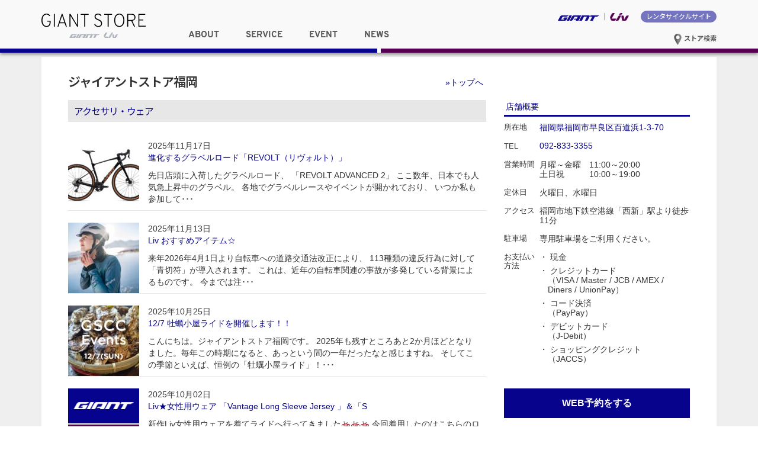

--- FILE ---
content_type: text/html; charset=UTF-8
request_url: https://giant-store.jp/fukuoka/category/accessories/
body_size: 67526
content:
<!DOCTYPE html>
<html lang="ja">
<head>
<meta charset="UTF-8">
<meta http-equiv="X-UA-Compatible" content="IE=edge">
<!--
<title>アクセサリ・ウェア - ジャイアントストア福岡</title>
<meta name="keyword" content="ジャイアントストア, GIANT STORE, RIDE LIFE, ジャイアント" />
<meta name="description" content="アクセサリ・ウェア - ジャイアントストア福岡の情報を発信しています。" />
-->
<meta name="viewport" content="width=device-width,initial-scale=1.0,minimum-scale=1.0">
<link rel="shortcut icon" type="image/x-icon" href="https://giant-store.jp/fukuoka/wp-content/themes/giant_store_ver03/images/favicon.ico" />
<link rel="apple-touch-icon" href="https://giant-store.jp/fukuoka/wp-content/themes/giant_store_ver03/images/favicon.png">
<link rel="icon" type="image/png" href="https://giant-store.jp/fukuoka/wp-content/themes/giant_store_ver03/images/favicon.png">
<link rel="stylesheet" href="https://giant-store.jp/fukuoka/wp-content/themes/giant_store_ver03/css/overpass.css">
<link rel="stylesheet" href="https://giant-store.jp/fukuoka/wp-content/themes/giant_store_ver03/css/style.css">
<link rel="stylesheet" href="https://giant-store.jp/fukuoka/wp-content/themes/giant_store_shopsite_ver03/style.css" type="text/css" media="screen" />
<link rel="stylesheet" href="https://giant-store.jp/fukuoka/wp-content/themes/giant_store_ver03/css/bootstrap.min.css">
<link rel="alternate" type="application/atom+xml" title="ジャイアントストア福岡 Atom Feed" href="https://giant-store.jp/fukuoka/feed/atom/" />
<link rel="alternate" type="application/rss+xml" title="ジャイアントストア福岡 RSS Feed" href="https://giant-store.jp/fukuoka/feed/" />

<meta property="og:title" content="進化するグラベルロード「REVOLT（リヴォルト）」">
<meta property="og:site_name" content="ジャイアントストア福岡">
  <meta property="og:image" content="https://giant-store.jp/fukuoka/files/2025/11/MY26RevoltAdvanced2_ColorACarbonSmoke1REVOLT-1-1024x768.jpg" />
  
<title>アクセサリ・ウェア ｜ ジャイアントストア福岡</title>
<meta name='robots' content='max-image-preview:large' />
<link rel="alternate" type="application/rss+xml" title="ジャイアントストア福岡 &raquo; アクセサリ・ウェア カテゴリーのフィード" href="https://giant-store.jp/fukuoka/category/accessories/feed/" />
<script type="text/javascript">
window._wpemojiSettings = {"baseUrl":"https:\/\/s.w.org\/images\/core\/emoji\/14.0.0\/72x72\/","ext":".png","svgUrl":"https:\/\/s.w.org\/images\/core\/emoji\/14.0.0\/svg\/","svgExt":".svg","source":{"concatemoji":"https:\/\/giant-store.jp\/fukuoka\/wp-includes\/js\/wp-emoji-release.min.js?ver=6.2.8"}};
/*! This file is auto-generated */
!function(e,a,t){var n,r,o,i=a.createElement("canvas"),p=i.getContext&&i.getContext("2d");function s(e,t){p.clearRect(0,0,i.width,i.height),p.fillText(e,0,0);e=i.toDataURL();return p.clearRect(0,0,i.width,i.height),p.fillText(t,0,0),e===i.toDataURL()}function c(e){var t=a.createElement("script");t.src=e,t.defer=t.type="text/javascript",a.getElementsByTagName("head")[0].appendChild(t)}for(o=Array("flag","emoji"),t.supports={everything:!0,everythingExceptFlag:!0},r=0;r<o.length;r++)t.supports[o[r]]=function(e){if(p&&p.fillText)switch(p.textBaseline="top",p.font="600 32px Arial",e){case"flag":return s("\ud83c\udff3\ufe0f\u200d\u26a7\ufe0f","\ud83c\udff3\ufe0f\u200b\u26a7\ufe0f")?!1:!s("\ud83c\uddfa\ud83c\uddf3","\ud83c\uddfa\u200b\ud83c\uddf3")&&!s("\ud83c\udff4\udb40\udc67\udb40\udc62\udb40\udc65\udb40\udc6e\udb40\udc67\udb40\udc7f","\ud83c\udff4\u200b\udb40\udc67\u200b\udb40\udc62\u200b\udb40\udc65\u200b\udb40\udc6e\u200b\udb40\udc67\u200b\udb40\udc7f");case"emoji":return!s("\ud83e\udef1\ud83c\udffb\u200d\ud83e\udef2\ud83c\udfff","\ud83e\udef1\ud83c\udffb\u200b\ud83e\udef2\ud83c\udfff")}return!1}(o[r]),t.supports.everything=t.supports.everything&&t.supports[o[r]],"flag"!==o[r]&&(t.supports.everythingExceptFlag=t.supports.everythingExceptFlag&&t.supports[o[r]]);t.supports.everythingExceptFlag=t.supports.everythingExceptFlag&&!t.supports.flag,t.DOMReady=!1,t.readyCallback=function(){t.DOMReady=!0},t.supports.everything||(n=function(){t.readyCallback()},a.addEventListener?(a.addEventListener("DOMContentLoaded",n,!1),e.addEventListener("load",n,!1)):(e.attachEvent("onload",n),a.attachEvent("onreadystatechange",function(){"complete"===a.readyState&&t.readyCallback()})),(e=t.source||{}).concatemoji?c(e.concatemoji):e.wpemoji&&e.twemoji&&(c(e.twemoji),c(e.wpemoji)))}(window,document,window._wpemojiSettings);
</script>
<style type="text/css">
img.wp-smiley,
img.emoji {
	display: inline !important;
	border: none !important;
	box-shadow: none !important;
	height: 1em !important;
	width: 1em !important;
	margin: 0 0.07em !important;
	vertical-align: -0.1em !important;
	background: none !important;
	padding: 0 !important;
}
</style>
	<link rel='stylesheet' id='wp-block-library-css' href='https://giant-store.jp/fukuoka/wp-includes/css/dist/block-library/style.min.css?ver=6.2.8' type='text/css' media='all' />
<link rel='stylesheet' id='classic-theme-styles-css' href='https://giant-store.jp/fukuoka/wp-includes/css/classic-themes.min.css?ver=6.2.8' type='text/css' media='all' />
<style id='global-styles-inline-css' type='text/css'>
body{--wp--preset--color--black: #000000;--wp--preset--color--cyan-bluish-gray: #abb8c3;--wp--preset--color--white: #ffffff;--wp--preset--color--pale-pink: #f78da7;--wp--preset--color--vivid-red: #cf2e2e;--wp--preset--color--luminous-vivid-orange: #ff6900;--wp--preset--color--luminous-vivid-amber: #fcb900;--wp--preset--color--light-green-cyan: #7bdcb5;--wp--preset--color--vivid-green-cyan: #00d084;--wp--preset--color--pale-cyan-blue: #8ed1fc;--wp--preset--color--vivid-cyan-blue: #0693e3;--wp--preset--color--vivid-purple: #9b51e0;--wp--preset--gradient--vivid-cyan-blue-to-vivid-purple: linear-gradient(135deg,rgba(6,147,227,1) 0%,rgb(155,81,224) 100%);--wp--preset--gradient--light-green-cyan-to-vivid-green-cyan: linear-gradient(135deg,rgb(122,220,180) 0%,rgb(0,208,130) 100%);--wp--preset--gradient--luminous-vivid-amber-to-luminous-vivid-orange: linear-gradient(135deg,rgba(252,185,0,1) 0%,rgba(255,105,0,1) 100%);--wp--preset--gradient--luminous-vivid-orange-to-vivid-red: linear-gradient(135deg,rgba(255,105,0,1) 0%,rgb(207,46,46) 100%);--wp--preset--gradient--very-light-gray-to-cyan-bluish-gray: linear-gradient(135deg,rgb(238,238,238) 0%,rgb(169,184,195) 100%);--wp--preset--gradient--cool-to-warm-spectrum: linear-gradient(135deg,rgb(74,234,220) 0%,rgb(151,120,209) 20%,rgb(207,42,186) 40%,rgb(238,44,130) 60%,rgb(251,105,98) 80%,rgb(254,248,76) 100%);--wp--preset--gradient--blush-light-purple: linear-gradient(135deg,rgb(255,206,236) 0%,rgb(152,150,240) 100%);--wp--preset--gradient--blush-bordeaux: linear-gradient(135deg,rgb(254,205,165) 0%,rgb(254,45,45) 50%,rgb(107,0,62) 100%);--wp--preset--gradient--luminous-dusk: linear-gradient(135deg,rgb(255,203,112) 0%,rgb(199,81,192) 50%,rgb(65,88,208) 100%);--wp--preset--gradient--pale-ocean: linear-gradient(135deg,rgb(255,245,203) 0%,rgb(182,227,212) 50%,rgb(51,167,181) 100%);--wp--preset--gradient--electric-grass: linear-gradient(135deg,rgb(202,248,128) 0%,rgb(113,206,126) 100%);--wp--preset--gradient--midnight: linear-gradient(135deg,rgb(2,3,129) 0%,rgb(40,116,252) 100%);--wp--preset--duotone--dark-grayscale: url('#wp-duotone-dark-grayscale');--wp--preset--duotone--grayscale: url('#wp-duotone-grayscale');--wp--preset--duotone--purple-yellow: url('#wp-duotone-purple-yellow');--wp--preset--duotone--blue-red: url('#wp-duotone-blue-red');--wp--preset--duotone--midnight: url('#wp-duotone-midnight');--wp--preset--duotone--magenta-yellow: url('#wp-duotone-magenta-yellow');--wp--preset--duotone--purple-green: url('#wp-duotone-purple-green');--wp--preset--duotone--blue-orange: url('#wp-duotone-blue-orange');--wp--preset--font-size--small: 13px;--wp--preset--font-size--medium: 20px;--wp--preset--font-size--large: 36px;--wp--preset--font-size--x-large: 42px;--wp--preset--spacing--20: 0.44rem;--wp--preset--spacing--30: 0.67rem;--wp--preset--spacing--40: 1rem;--wp--preset--spacing--50: 1.5rem;--wp--preset--spacing--60: 2.25rem;--wp--preset--spacing--70: 3.38rem;--wp--preset--spacing--80: 5.06rem;--wp--preset--shadow--natural: 6px 6px 9px rgba(0, 0, 0, 0.2);--wp--preset--shadow--deep: 12px 12px 50px rgba(0, 0, 0, 0.4);--wp--preset--shadow--sharp: 6px 6px 0px rgba(0, 0, 0, 0.2);--wp--preset--shadow--outlined: 6px 6px 0px -3px rgba(255, 255, 255, 1), 6px 6px rgba(0, 0, 0, 1);--wp--preset--shadow--crisp: 6px 6px 0px rgba(0, 0, 0, 1);}:where(.is-layout-flex){gap: 0.5em;}body .is-layout-flow > .alignleft{float: left;margin-inline-start: 0;margin-inline-end: 2em;}body .is-layout-flow > .alignright{float: right;margin-inline-start: 2em;margin-inline-end: 0;}body .is-layout-flow > .aligncenter{margin-left: auto !important;margin-right: auto !important;}body .is-layout-constrained > .alignleft{float: left;margin-inline-start: 0;margin-inline-end: 2em;}body .is-layout-constrained > .alignright{float: right;margin-inline-start: 2em;margin-inline-end: 0;}body .is-layout-constrained > .aligncenter{margin-left: auto !important;margin-right: auto !important;}body .is-layout-constrained > :where(:not(.alignleft):not(.alignright):not(.alignfull)){max-width: var(--wp--style--global--content-size);margin-left: auto !important;margin-right: auto !important;}body .is-layout-constrained > .alignwide{max-width: var(--wp--style--global--wide-size);}body .is-layout-flex{display: flex;}body .is-layout-flex{flex-wrap: wrap;align-items: center;}body .is-layout-flex > *{margin: 0;}:where(.wp-block-columns.is-layout-flex){gap: 2em;}.has-black-color{color: var(--wp--preset--color--black) !important;}.has-cyan-bluish-gray-color{color: var(--wp--preset--color--cyan-bluish-gray) !important;}.has-white-color{color: var(--wp--preset--color--white) !important;}.has-pale-pink-color{color: var(--wp--preset--color--pale-pink) !important;}.has-vivid-red-color{color: var(--wp--preset--color--vivid-red) !important;}.has-luminous-vivid-orange-color{color: var(--wp--preset--color--luminous-vivid-orange) !important;}.has-luminous-vivid-amber-color{color: var(--wp--preset--color--luminous-vivid-amber) !important;}.has-light-green-cyan-color{color: var(--wp--preset--color--light-green-cyan) !important;}.has-vivid-green-cyan-color{color: var(--wp--preset--color--vivid-green-cyan) !important;}.has-pale-cyan-blue-color{color: var(--wp--preset--color--pale-cyan-blue) !important;}.has-vivid-cyan-blue-color{color: var(--wp--preset--color--vivid-cyan-blue) !important;}.has-vivid-purple-color{color: var(--wp--preset--color--vivid-purple) !important;}.has-black-background-color{background-color: var(--wp--preset--color--black) !important;}.has-cyan-bluish-gray-background-color{background-color: var(--wp--preset--color--cyan-bluish-gray) !important;}.has-white-background-color{background-color: var(--wp--preset--color--white) !important;}.has-pale-pink-background-color{background-color: var(--wp--preset--color--pale-pink) !important;}.has-vivid-red-background-color{background-color: var(--wp--preset--color--vivid-red) !important;}.has-luminous-vivid-orange-background-color{background-color: var(--wp--preset--color--luminous-vivid-orange) !important;}.has-luminous-vivid-amber-background-color{background-color: var(--wp--preset--color--luminous-vivid-amber) !important;}.has-light-green-cyan-background-color{background-color: var(--wp--preset--color--light-green-cyan) !important;}.has-vivid-green-cyan-background-color{background-color: var(--wp--preset--color--vivid-green-cyan) !important;}.has-pale-cyan-blue-background-color{background-color: var(--wp--preset--color--pale-cyan-blue) !important;}.has-vivid-cyan-blue-background-color{background-color: var(--wp--preset--color--vivid-cyan-blue) !important;}.has-vivid-purple-background-color{background-color: var(--wp--preset--color--vivid-purple) !important;}.has-black-border-color{border-color: var(--wp--preset--color--black) !important;}.has-cyan-bluish-gray-border-color{border-color: var(--wp--preset--color--cyan-bluish-gray) !important;}.has-white-border-color{border-color: var(--wp--preset--color--white) !important;}.has-pale-pink-border-color{border-color: var(--wp--preset--color--pale-pink) !important;}.has-vivid-red-border-color{border-color: var(--wp--preset--color--vivid-red) !important;}.has-luminous-vivid-orange-border-color{border-color: var(--wp--preset--color--luminous-vivid-orange) !important;}.has-luminous-vivid-amber-border-color{border-color: var(--wp--preset--color--luminous-vivid-amber) !important;}.has-light-green-cyan-border-color{border-color: var(--wp--preset--color--light-green-cyan) !important;}.has-vivid-green-cyan-border-color{border-color: var(--wp--preset--color--vivid-green-cyan) !important;}.has-pale-cyan-blue-border-color{border-color: var(--wp--preset--color--pale-cyan-blue) !important;}.has-vivid-cyan-blue-border-color{border-color: var(--wp--preset--color--vivid-cyan-blue) !important;}.has-vivid-purple-border-color{border-color: var(--wp--preset--color--vivid-purple) !important;}.has-vivid-cyan-blue-to-vivid-purple-gradient-background{background: var(--wp--preset--gradient--vivid-cyan-blue-to-vivid-purple) !important;}.has-light-green-cyan-to-vivid-green-cyan-gradient-background{background: var(--wp--preset--gradient--light-green-cyan-to-vivid-green-cyan) !important;}.has-luminous-vivid-amber-to-luminous-vivid-orange-gradient-background{background: var(--wp--preset--gradient--luminous-vivid-amber-to-luminous-vivid-orange) !important;}.has-luminous-vivid-orange-to-vivid-red-gradient-background{background: var(--wp--preset--gradient--luminous-vivid-orange-to-vivid-red) !important;}.has-very-light-gray-to-cyan-bluish-gray-gradient-background{background: var(--wp--preset--gradient--very-light-gray-to-cyan-bluish-gray) !important;}.has-cool-to-warm-spectrum-gradient-background{background: var(--wp--preset--gradient--cool-to-warm-spectrum) !important;}.has-blush-light-purple-gradient-background{background: var(--wp--preset--gradient--blush-light-purple) !important;}.has-blush-bordeaux-gradient-background{background: var(--wp--preset--gradient--blush-bordeaux) !important;}.has-luminous-dusk-gradient-background{background: var(--wp--preset--gradient--luminous-dusk) !important;}.has-pale-ocean-gradient-background{background: var(--wp--preset--gradient--pale-ocean) !important;}.has-electric-grass-gradient-background{background: var(--wp--preset--gradient--electric-grass) !important;}.has-midnight-gradient-background{background: var(--wp--preset--gradient--midnight) !important;}.has-small-font-size{font-size: var(--wp--preset--font-size--small) !important;}.has-medium-font-size{font-size: var(--wp--preset--font-size--medium) !important;}.has-large-font-size{font-size: var(--wp--preset--font-size--large) !important;}.has-x-large-font-size{font-size: var(--wp--preset--font-size--x-large) !important;}
.wp-block-navigation a:where(:not(.wp-element-button)){color: inherit;}
:where(.wp-block-columns.is-layout-flex){gap: 2em;}
.wp-block-pullquote{font-size: 1.5em;line-height: 1.6;}
</style>
<link rel="https://api.w.org/" href="https://giant-store.jp/fukuoka/wp-json/" /><link rel="alternate" type="application/json" href="https://giant-store.jp/fukuoka/wp-json/wp/v2/categories/4" /><link rel="EditURI" type="application/rsd+xml" title="RSD" href="https://giant-store.jp/fukuoka/xmlrpc.php?rsd" />
<link rel="wlwmanifest" type="application/wlwmanifest+xml" href="https://giant-store.jp/fukuoka/wp-includes/wlwmanifest.xml" />

<script>
  (function(i,s,o,g,r,a,m){i['GoogleAnalyticsObject']=r;i[r]=i[r]||function(){
  (i[r].q=i[r].q||[]).push(arguments)},i[r].l=1*new Date();a=s.createElement(o),
  m=s.getElementsByTagName(o)[0];a.async=1;a.src=g;m.parentNode.insertBefore(a,m)
  })(window,document,'script','https://www.google-analytics.com/analytics.js','ga');

  ga('create', 'UA-1848326-19', 'auto');
  ga('send', 'pageview');

</script>


</head>



<body>

<div class="wrapper">

  <header id="common-header">
    <div class="container">
      <h1>
        <a href="https://giant-store.jp">
          <picture class="banner-bg">
            <source srcset="https://giant-store.jp/fukuoka/wp-content/themes/giant_store_ver03/images/Giant_store_logo.svg" media="(max-width: 768px)">
            <img src="https://giant-store.jp/fukuoka/wp-content/themes/giant_store_ver03/images/Giant_store_logo.svg" alt="ジャイアントストア GIANT STORE" />
          </picture>
        </a>
    </h1>
      <nav id="brand_nav">
        <ul>
          <li class="giant">
            <a href="http://www.giant.co.jp/" target="_blank"><img src="https://giant-store.jp/fukuoka/wp-content/themes/giant_store_ver03/images/giant_logo_for_store_site.svg" alt="GIANT ジャイアント" /></a>
          </li>
          <li class="liv">
            <a href="http://www.liv-cycling.jp/" target="_blank"><img src="https://giant-store.jp/fukuoka/wp-content/themes/giant_store_ver03/images/Liv_logo_for_store_site.png" alt="Liv リブ" /></a>
          </li>
          <li class="rentacycle">
            <a href="https://bicyclerental.jp/" target="_blank">レンタサイクルサイト</a>
          </li>
        </ul>
        <div class="btn-store-serach">
          <a href="https://giant-store.jp/store_list"><img src="https://giant-store.jp/fukuoka/wp-content/themes/giant_store_ver03/images/icon_store_search.svg" alt="アイコン"> ストア検索</a>
        </div>
      </nav>
      <nav id="global_nav">
        <ul class="clearfix">
          <li class="dropdown" data-id="about">
            <span class="font-ridelife">ABOUT</span>
          </li>
          <li class="dropdown" data-id="service">
            <span class="font-ridelife">SERVICE</span>
          </li>
          <li class="dropdown" data-id="event">
            <span class="font-ridelife">EVENT</span>
          </li>
          <li class="dropdown" data-id="news">
            <span class="font-ridelife">NEWS</span>
          </li>
        </ul>
      </nav><!-- end #global_nav -->

      <div id="btn-store-serach-sp">
        <a href="https://giant-store.jp/store_list"><img src="https://giant-store.jp/fukuoka/wp-content/themes/giant_store_ver03/images/icon_store_search.svg" alt="アイコン"></a>
      </div>

      <div id="btn_hunberger">
        <a class="sp-menu-btn" href="javascript:void(0);">
            <span class="nav-bar"></span>
            <span class="nav-bar"></span>
            <span class="nav-bar"></span>
        </a>
      </div>
      <div id="sp_nav">
        <ul class="nav">
          <li class="dropdown-sp">
            <span class="font-ridelife">ABOUT</span>
            <div class="dropdown-item-sp">
              <ul>
                <li class="off"><a href="https://giant-store.jp/about/">ジャイアントストアについて</a></li>
                <li class="off"><a href="https://giant-store.jp/sales-flow/">ご購入の流れ</a></li>
                <li class="off"><a href="https://giant-store.jp/purchase_report/">お客様の声</a></li>
              </ul>
            </div>
          </li>
          <li class="dropdown-sp">
            <span class="font-ridelife">SERVICE</span>
            <div class="dropdown-item-sp">
              <ul>
                <li class="off"><a href="https://giant-store.jp/test_bike/">試乗車検索</a></li>
                <li class="off"><a href="https://giant-store.jp/maintenance/">メンテナンスメニュー</a></li>
                <li class="off"><a href="https://giant-store.jp/support/">その他サポート一覧</a></li>
              </ul>
            </div>
          </li>
          <li class="dropdown-sp">
            <span class="font-ridelife">EVENT</span>
            <div class="dropdown-item-sp">
              <ul>
                <li class="off"><a href="https://giant-store.jp/event/">ライドイベント／セミナー</a></li>
                <li class="off"><a href="https://giant-store.jp/gscc/">サイクリングクラブについて</a></li>
              </ul>
            </div>
          </li>
          <li class="dropdown-sp">
            <span class="font-ridelife">NEWS</span>
            <div class="dropdown-item-sp">
              <ul>
                <li class="off"><a href="https://giant-store.jp/news/">最新情報</a></li>
                <li class="off"><a href="https://giant-store.jp/campaign/">キャンペーン／プログラム</a></li>
                <li class="off"><a href="https://giant-store.jp/liv-news/">リブ／女性向け情報</a></li>
              </ul>
            </div>
          </li>
          <li class="rentacycle"><a href="https://bicyclerental.jp" target="_blank">レンタサイクルサイトへ</a></li>
          <li class="giant"><a href="http://www.giant.co.jp/" target="_blank"><img src="https://giant-store.jp/fukuoka/wp-content/themes/giant_store_ver03/images/Giant_Logo_RGB_Gray.svg" alt="GIANT ジャイアント" />ブランドサイトへ</a></li>
          <li class="liv"><a href="http://www.liv-cycling.jp/" target="_blank"><img src="https://giant-store.jp/fukuoka/wp-content/themes/giant_store_ver03/images/Liv_logo.svg" alt="Liv リブ" />ブランドサイトへ</a></li>
        </ul>
      </div><!-- end #sp_nav -->

    </div>
    <div class="blue-border">&nbsp;</div>
    <div class="puple-border">&nbsp;</div>

    <!-- ドロップダウンメニューの中身 -->
    <ul class="dropdown-item" id="about">
      <li class="off"><a href="https://giant-store.jp/about/">ジャイアントストアについて</a></li>
      <li class="off"><a href="https://giant-store.jp/sales-flow/">ご購入の流れ</a></li>
      <li class="off"><a href="https://giant-store.jp/purchase_report/">お客様の声</a></li>
    </ul>
    <ul class="dropdown-item" id="service">
      <li class="off"><a href="https://giant-store.jp/test_bike/">試乗車検索</a></li>
      <li class="off"><a href="https://giant-store.jp/maintenance/">メンテナンスメニュー</a></li>
      <li class="off"><a href="https://giant-store.jp/support/">その他サポート一覧</a></li>
    </ul>
    <ul class="dropdown-item" id="event">
        <li class="off"><a href="https://giant-store.jp/event/">ライドイベント／セミナー</a></li>
        <li class="off"><a href="https://giant-store.jp/gscc/">サイクリングクラブについて</a></li>
    </ul>
    <ul class="dropdown-item" id="news">
        <li class="off"><a href="https://giant-store.jp/news/">最新情報</a></li>
        <li class="off"><a href="https://giant-store.jp/campaign/">キャンペーン／プログラム</a></li>
        <li class="off"><a href="https://giant-store.jp/liv-news/">リブ／女性向け情報</a></li>
    </ul>
  </header><!-- end #common-header -->



<div id="main" class="home">
  <div class="container">
    <div class="main-inner clearfix">

<h2 id="store_name"><a href="https://giant-store.jp/fukuoka">ジャイアントストア福岡</a></h2>
<div id="store_content">

<p id="btn_store_top"><a href="https://giant-store.jp/fukuoka">&raquo;トップへ</a></p>

<div id="entry_archive" class="clearfix">
<!-- if 投稿が存在するかを確認する条件文 *1 -->
        
<!-- 投稿一覧の最初を取得 -->
       <!-- カテゴリーアーカイブの場合 *2 -->
       <!-- カテゴリー名を表示 -->
        <h2 class="pagetitle">アクセサリ・ウェア</h2>
<!-- タグアーカイブの場合 *2 -->
       

<div class="clearfix">


<!-- 投稿データを取得するループ *3 -->
        <!-- the_ID() は 記事の ID -->
<!-- the_permalink() は 記事の URL -->
<!-- the_title_attribute() は 記事のタイトル出力 -->
<article class="entry_box">
<div class="photo_area">
    <img width="120" height="120" src="https://giant-store.jp/fukuoka/files/2025/11/MY26RevoltAdvanced2_ColorACarbonSmoke1REVOLT-1-120x120.jpg" class="attachment-post-thumbnail size-post-thumbnail wp-post-image" alt="" decoding="async" srcset="https://giant-store.jp/fukuoka/files/2025/11/MY26RevoltAdvanced2_ColorACarbonSmoke1REVOLT-1-120x120.jpg 120w, https://giant-store.jp/fukuoka/files/2025/11/MY26RevoltAdvanced2_ColorACarbonSmoke1REVOLT-1-150x150.jpg 150w" sizes="(max-width: 120px) 100vw, 120px" /></div>
<div class="text_area">
  <p class="date">2025年11月17日</p>
  <p class="title"><a href="https://giant-store.jp/fukuoka/bike/52349/">進化するグラベルロード「REVOLT（リヴォルト）」</a></p>
  <p class="entry">先日店頭に入荷したグラベルロード、
「REVOLT ADVANCED 2」


ここ数年、日本でも人気急上昇中のグラベル。

各地でグラベルレースやイベントが開かれており、

いつか私も参加して･･･</p>
</div>
</article><!-- end .entry_box -->

<!-- the_tags() は タグを表示する -->
<!-- get_the_category_list() は カテゴリを表示する : the_category() の別名? -->
<!-- edit_post_link() は 投稿を編集するためのリンクを表示する (ログイン中のみ) -->
<!-- comments_popup_link() はコメントをポップアップ表示する -->
                <!--<div id="date"> Posted in <a href="https://giant-store.jp/fukuoka/category/bike/" rel="category tag">バイク</a>, <a href="https://giant-store.jp/fukuoka/category/parts/" rel="category tag">パーツ</a>, <a href="https://giant-store.jp/fukuoka/category/accessories/" rel="category tag">アクセサリ・ウェア</a>, <a href="https://giant-store.jp/fukuoka/category/store_info/" rel="category tag">店舗情報</a>, <a href="https://giant-store.jp/fukuoka/category/other/" rel="category tag">その他</a> |   <a href="https://giant-store.jp/fukuoka/bike/52349/#respond">No Comments &#187;</a><br /><br /></div>-->


<!-- *3 の終わり -->
        <!-- the_ID() は 記事の ID -->
<!-- the_permalink() は 記事の URL -->
<!-- the_title_attribute() は 記事のタイトル出力 -->
<article class="entry_box">
<div class="photo_area">
    <img width="120" height="120" src="https://giant-store.jp/fukuoka/files/2025/11/Rev-Elite-Action-6-120x120.jpg" class="attachment-post-thumbnail size-post-thumbnail wp-post-image" alt="" decoding="async" loading="lazy" srcset="https://giant-store.jp/fukuoka/files/2025/11/Rev-Elite-Action-6-120x120.jpg 120w, https://giant-store.jp/fukuoka/files/2025/11/Rev-Elite-Action-6-150x150.jpg 150w" sizes="(max-width: 120px) 100vw, 120px" /></div>
<div class="text_area">
  <p class="date">2025年11月13日</p>
  <p class="title"><a href="https://giant-store.jp/fukuoka/bike/52296/">Liv おすすめアイテム☆</a></p>
  <p class="entry">来年2026年4月1日より自転車への道路交通法改正により、

113種類の違反行為に対して「青切符」が導入されます。

これは、近年の自転車関連の事故が多発している背景によるものです。

今までは注･･･</p>
</div>
</article><!-- end .entry_box -->

<!-- the_tags() は タグを表示する -->
<!-- get_the_category_list() は カテゴリを表示する : the_category() の別名? -->
<!-- edit_post_link() は 投稿を編集するためのリンクを表示する (ログイン中のみ) -->
<!-- comments_popup_link() はコメントをポップアップ表示する -->
                <!--<div id="date"> Posted in <a href="https://giant-store.jp/fukuoka/category/bike/" rel="category tag">バイク</a>, <a href="https://giant-store.jp/fukuoka/category/accessories/" rel="category tag">アクセサリ・ウェア</a>, <a href="https://giant-store.jp/fukuoka/category/fashion/" rel="category tag">ファッション</a>, <a href="https://giant-store.jp/fukuoka/category/liv/" rel="category tag">リブ／女性向け情報</a> |   <a href="https://giant-store.jp/fukuoka/bike/52296/#respond">No Comments &#187;</a><br /><br /></div>-->


<!-- *3 の終わり -->
        <!-- the_ID() は 記事の ID -->
<!-- the_permalink() は 記事の URL -->
<!-- the_title_attribute() は 記事のタイトル出力 -->
<article class="entry_box">
<div class="photo_area">
    <img width="120" height="120" src="https://giant-store.jp/fukuoka/files/2025/10/Copy-of-GSCC-Instagram-6-120x120.jpg" class="attachment-post-thumbnail size-post-thumbnail wp-post-image" alt="" decoding="async" loading="lazy" srcset="https://giant-store.jp/fukuoka/files/2025/10/Copy-of-GSCC-Instagram-6-120x120.jpg 120w, https://giant-store.jp/fukuoka/files/2025/10/Copy-of-GSCC-Instagram-6-300x300.jpg 300w, https://giant-store.jp/fukuoka/files/2025/10/Copy-of-GSCC-Instagram-6-1024x1024.jpg 1024w, https://giant-store.jp/fukuoka/files/2025/10/Copy-of-GSCC-Instagram-6-150x150.jpg 150w, https://giant-store.jp/fukuoka/files/2025/10/Copy-of-GSCC-Instagram-6-768x768.jpg 768w, https://giant-store.jp/fukuoka/files/2025/10/Copy-of-GSCC-Instagram-6.jpg 1080w" sizes="(max-width: 120px) 100vw, 120px" /></div>
<div class="text_area">
  <p class="date">2025年10月25日</p>
  <p class="title"><a href="https://giant-store.jp/fukuoka/bike/52257/">12/7 牡蠣小屋ライドを開催します！！</a></p>
  <p class="entry">こんにちは。ジャイアントストア福岡です。
2025年も残すところあと2か月ほどとなりました。毎年この時期になると、あっという間の一年だったなと感じますね。
そしてこの季節といえば、恒例の「牡蠣小屋ライド」！･･･</p>
</div>
</article><!-- end .entry_box -->

<!-- the_tags() は タグを表示する -->
<!-- get_the_category_list() は カテゴリを表示する : the_category() の別名? -->
<!-- edit_post_link() は 投稿を編集するためのリンクを表示する (ログイン中のみ) -->
<!-- comments_popup_link() はコメントをポップアップ表示する -->
                <!--<div id="date">Tags:<a href="https://giant-store.jp/fukuoka/tag/ride-event/" rel="tag">RIDE EVENT</a><br /> Posted in <a href="https://giant-store.jp/fukuoka/category/bike/" rel="category tag">バイク</a>, <a href="https://giant-store.jp/fukuoka/category/accessories/" rel="category tag">アクセサリ・ウェア</a>, <a href="https://giant-store.jp/fukuoka/category/event/" rel="category tag">イベント</a>, <a href="https://giant-store.jp/fukuoka/category/campaign/" rel="category tag">キャンペーン</a>, <a href="https://giant-store.jp/fukuoka/category/store_info/" rel="category tag">店舗情報</a>, <a href="https://giant-store.jp/fukuoka/category/testbike/" rel="category tag">試乗車</a> |   <a href="https://giant-store.jp/fukuoka/bike/52257/#respond">No Comments &#187;</a><br /><br /></div>-->


<!-- *3 の終わり -->
        <!-- the_ID() は 記事の ID -->
<!-- the_permalink() は 記事の URL -->
<!-- the_title_attribute() は 記事のタイトル出力 -->
<article class="entry_box">
<div class="photo_area">
    		<img src="https://giant-store.jp/fukuoka/wp-content/themes/giant_store_ver03/images/no_image_t.jpg" width="120"height="120" />
    </div>
<div class="text_area">
  <p class="date">2025年10月02日</p>
  <p class="title"><a href="https://giant-store.jp/fukuoka/accessories/52081/">Liv★女性用ウェア 「Vantage Long Sleeve Jersey 」＆「S</a></p>
  <p class="entry">新作Liv女性用ウェアを着てライドへ行ってきました&#x1f6b2;&#x1f6b2;&#x1f6b2;

今回着用したのはこちらのロングスリーブジャージとビブショーツ。
「Vantage Long Sl･･･</p>
</div>
</article><!-- end .entry_box -->

<!-- the_tags() は タグを表示する -->
<!-- get_the_category_list() は カテゴリを表示する : the_category() の別名? -->
<!-- edit_post_link() は 投稿を編集するためのリンクを表示する (ログイン中のみ) -->
<!-- comments_popup_link() はコメントをポップアップ表示する -->
                <!--<div id="date"> Posted in <a href="https://giant-store.jp/fukuoka/category/accessories/" rel="category tag">アクセサリ・ウェア</a>, <a href="https://giant-store.jp/fukuoka/category/fashion/" rel="category tag">ファッション</a>, <a href="https://giant-store.jp/fukuoka/category/liv/" rel="category tag">リブ／女性向け情報</a> |   <a href="https://giant-store.jp/fukuoka/accessories/52081/#respond">No Comments &#187;</a><br /><br /></div>-->


<!-- *3 の終わり -->
        <!-- the_ID() は 記事の ID -->
<!-- the_permalink() は 記事の URL -->
<!-- the_title_attribute() は 記事のタイトル出力 -->
<article class="entry_box">
<div class="photo_area">
    <img width="120" height="120" src="https://giant-store.jp/fukuoka/files/2025/03/AGOSpreview-120x120.jpg" class="attachment-post-thumbnail size-post-thumbnail wp-post-image" alt="" decoding="async" loading="lazy" srcset="https://giant-store.jp/fukuoka/files/2025/03/AGOSpreview-120x120.jpg 120w, https://giant-store.jp/fukuoka/files/2025/03/AGOSpreview-150x150.jpg 150w" sizes="(max-width: 120px) 100vw, 120px" /></div>
<div class="text_area">
  <p class="date">2025年07月25日</p>
  <p class="title"><a href="https://giant-store.jp/fukuoka/accessories/51814/">Liv　新作ジャージ入荷しました&#x1f45a;</a></p>
  <p class="entry">Liv新作ジャージ入荷しました
今年も長くて厳しい夏となりそうですが、ウェア次第で快適に！
Vantage Long Sleeve Jersey MY25 


夏でも涼しい薄手長袖ジャージ、、、
･･･</p>
</div>
</article><!-- end .entry_box -->

<!-- the_tags() は タグを表示する -->
<!-- get_the_category_list() は カテゴリを表示する : the_category() の別名? -->
<!-- edit_post_link() は 投稿を編集するためのリンクを表示する (ログイン中のみ) -->
<!-- comments_popup_link() はコメントをポップアップ表示する -->
                <!--<div id="date"> Posted in <a href="https://giant-store.jp/fukuoka/category/accessories/" rel="category tag">アクセサリ・ウェア</a>, <a href="https://giant-store.jp/fukuoka/category/fashion/" rel="category tag">ファッション</a>, <a href="https://giant-store.jp/fukuoka/category/liv/" rel="category tag">リブ／女性向け情報</a>, <a href="https://giant-store.jp/fukuoka/category/store_info/" rel="category tag">店舗情報</a> |   <a href="https://giant-store.jp/fukuoka/accessories/51814/#respond">No Comments &#187;</a><br /><br /></div>-->


<!-- *3 の終わり -->
        <!-- the_ID() は 記事の ID -->
<!-- the_permalink() は 記事の URL -->
<!-- the_title_attribute() は 記事のタイトル出力 -->
<article class="entry_box">
<div class="photo_area">
    		<img src="https://giant-store.jp/fukuoka/wp-content/themes/giant_store_ver03/images/no_image_t.jpg" width="120"height="120" />
    </div>
<div class="text_area">
  <p class="date">2025年06月12日</p>
  <p class="title"><a href="https://giant-store.jp/fukuoka/accessories/51844/">おうちde ローラー</a></p>
  <p class="entry">サイクリストにとって嫌な梅雨に突入しました。

バイクに走れないことでフラストレーションが溜まり、ライフバランスが崩れてはいませんか？

そんな雨の日、屋内で走ることができるということをご存じですか？･･･</p>
</div>
</article><!-- end .entry_box -->

<!-- the_tags() は タグを表示する -->
<!-- get_the_category_list() は カテゴリを表示する : the_category() の別名? -->
<!-- edit_post_link() は 投稿を編集するためのリンクを表示する (ログイン中のみ) -->
<!-- comments_popup_link() はコメントをポップアップ表示する -->
                <!--<div id="date"> Posted in <a href="https://giant-store.jp/fukuoka/category/accessories/" rel="category tag">アクセサリ・ウェア</a> |   <a href="https://giant-store.jp/fukuoka/accessories/51844/#respond">No Comments &#187;</a><br /><br /></div>-->


<!-- *3 の終わり -->
        <!-- the_ID() は 記事の ID -->
<!-- the_permalink() は 記事の URL -->
<!-- the_title_attribute() は 記事のタイトル出力 -->
<article class="entry_box">
<div class="photo_area">
    <img width="120" height="120" src="https://giant-store.jp/fukuoka/files/2025/03/AGOSpreview-120x120.jpg" class="attachment-post-thumbnail size-post-thumbnail wp-post-image" alt="" decoding="async" loading="lazy" srcset="https://giant-store.jp/fukuoka/files/2025/03/AGOSpreview-120x120.jpg 120w, https://giant-store.jp/fukuoka/files/2025/03/AGOSpreview-150x150.jpg 150w" sizes="(max-width: 120px) 100vw, 120px" /></div>
<div class="text_area">
  <p class="date">2025年03月08日</p>
  <p class="title"><a href="https://giant-store.jp/fukuoka/accessories/51548/">&#x1f31f;NEW&#x1f31f;Liv ウェア ラインナップが発表されました</a></p>
  <p class="entry">寒い日が続いておりましたが、いよいよ春到来の兆し！

3/7に発表となりましたLivの新作ウェアのご紹介です&#x1f9e2;

これからのシーズンにぴったりなお洒落で機能的なウェアが登場&#x1f6b･･･</p>
</div>
</article><!-- end .entry_box -->

<!-- the_tags() は タグを表示する -->
<!-- get_the_category_list() は カテゴリを表示する : the_category() の別名? -->
<!-- edit_post_link() は 投稿を編集するためのリンクを表示する (ログイン中のみ) -->
<!-- comments_popup_link() はコメントをポップアップ表示する -->
                <!--<div id="date"> Posted in <a href="https://giant-store.jp/fukuoka/category/accessories/" rel="category tag">アクセサリ・ウェア</a>, <a href="https://giant-store.jp/fukuoka/category/fashion/" rel="category tag">ファッション</a>, <a href="https://giant-store.jp/fukuoka/category/liv/" rel="category tag">リブ／女性向け情報</a> |   <a href="https://giant-store.jp/fukuoka/accessories/51548/#respond">No Comments &#187;</a><br /><br /></div>-->


<!-- *3 の終わり -->
        <!-- the_ID() は 記事の ID -->
<!-- the_permalink() は 記事の URL -->
<!-- the_title_attribute() は 記事のタイトル出力 -->
<article class="entry_box">
<div class="photo_area">
    <img width="120" height="120" src="https://giant-store.jp/fukuoka/files/2025/02/PXL_20250225_0350349624-120x120.jpg" class="attachment-post-thumbnail size-post-thumbnail wp-post-image" alt="" decoding="async" loading="lazy" srcset="https://giant-store.jp/fukuoka/files/2025/02/PXL_20250225_0350349624-120x120.jpg 120w, https://giant-store.jp/fukuoka/files/2025/02/PXL_20250225_0350349624-150x150.jpg 150w" sizes="(max-width: 120px) 100vw, 120px" /></div>
<div class="text_area">
  <p class="date">2025年03月02日</p>
  <p class="title"><a href="https://giant-store.jp/fukuoka/accessories/51518/">Livウェア【 Liv Race Day LS Jersey】で休日ライド</a></p>
  <p class="entry">例年に比べて寒い日が続いていましたが、そろそろ、

というか一気に5月の陽気になる予報。。。

体の力が抜けていくようですが、気温差が大きい時期ですので

皆様体調には充分お気を付けください(^^♪･･･</p>
</div>
</article><!-- end .entry_box -->

<!-- the_tags() は タグを表示する -->
<!-- get_the_category_list() は カテゴリを表示する : the_category() の別名? -->
<!-- edit_post_link() は 投稿を編集するためのリンクを表示する (ログイン中のみ) -->
<!-- comments_popup_link() はコメントをポップアップ表示する -->
                <!--<div id="date"> Posted in <a href="https://giant-store.jp/fukuoka/category/accessories/" rel="category tag">アクセサリ・ウェア</a>, <a href="https://giant-store.jp/fukuoka/category/fashion/" rel="category tag">ファッション</a>, <a href="https://giant-store.jp/fukuoka/category/liv/" rel="category tag">リブ／女性向け情報</a> |   <a href="https://giant-store.jp/fukuoka/accessories/51518/#respond">No Comments &#187;</a><br /><br /></div>-->


<!-- *3 の終わり -->
        <!-- the_ID() は 記事の ID -->
<!-- the_permalink() は 記事の URL -->
<!-- the_title_attribute() は 記事のタイトル出力 -->
<article class="entry_box">
<div class="photo_area">
    <img width="120" height="120" src="https://giant-store.jp/fukuoka/files/2022/11/MY22-Sale_blog-120x120.jpg" class="attachment-post-thumbnail size-post-thumbnail wp-post-image" alt="" decoding="async" loading="lazy" srcset="https://giant-store.jp/fukuoka/files/2022/11/MY22-Sale_blog-120x120.jpg 120w, https://giant-store.jp/fukuoka/files/2022/11/MY22-Sale_blog-150x150.jpg 150w" sizes="(max-width: 120px) 100vw, 120px" /></div>
<div class="text_area">
  <p class="date">2023年11月20日</p>
  <p class="title"><a href="https://giant-store.jp/fukuoka/bike/49689/">GIANT / Liv GEAR クリアランスセール実施中です</a></p>
  <p class="entry">ただ今、ジャイアントストア福岡では、アパレルやパーツなどの
クリアランスセールを実施中です。

&nbsp;

今すぐ着られる冬物や、夏物のウェアを大放出。



&nbsp;

女性用・･･･</p>
</div>
</article><!-- end .entry_box -->

<!-- the_tags() は タグを表示する -->
<!-- get_the_category_list() は カテゴリを表示する : the_category() の別名? -->
<!-- edit_post_link() は 投稿を編集するためのリンクを表示する (ログイン中のみ) -->
<!-- comments_popup_link() はコメントをポップアップ表示する -->
                <!--<div id="date"> Posted in <a href="https://giant-store.jp/fukuoka/category/bike/" rel="category tag">バイク</a>, <a href="https://giant-store.jp/fukuoka/category/parts/" rel="category tag">パーツ</a>, <a href="https://giant-store.jp/fukuoka/category/accessories/" rel="category tag">アクセサリ・ウェア</a> |   <a href="https://giant-store.jp/fukuoka/bike/49689/#respond">No Comments &#187;</a><br /><br /></div>-->


<!-- *3 の終わり -->
        <!-- the_ID() は 記事の ID -->
<!-- the_permalink() は 記事の URL -->
<!-- the_title_attribute() は 記事のタイトル出力 -->
<article class="entry_box">
<div class="photo_area">
    <img width="120" height="120" src="https://giant-store.jp/fukuoka/files/2023/04/IMG_1126-120x120.jpg" class="attachment-post-thumbnail size-post-thumbnail wp-post-image" alt="" decoding="async" loading="lazy" srcset="https://giant-store.jp/fukuoka/files/2023/04/IMG_1126-120x120.jpg 120w, https://giant-store.jp/fukuoka/files/2023/04/IMG_1126-150x150.jpg 150w" sizes="(max-width: 120px) 100vw, 120px" /></div>
<div class="text_area">
  <p class="date">2023年04月15日</p>
  <p class="title"><a href="https://giant-store.jp/fukuoka/accessories/48867/">CADEX 新商品入荷しました</a></p>
  <p class="entry">この度、CADEX より新しいギアが入荷しました。



&nbsp;

★バーテープ★
・CADEX RACE BARTAPE （3.0mm）　￥4,950
・CADEX AR BARTAPE･･･</p>
</div>
</article><!-- end .entry_box -->

<!-- the_tags() は タグを表示する -->
<!-- get_the_category_list() は カテゴリを表示する : the_category() の別名? -->
<!-- edit_post_link() は 投稿を編集するためのリンクを表示する (ログイン中のみ) -->
<!-- comments_popup_link() はコメントをポップアップ表示する -->
                <!--<div id="date"> Posted in <a href="https://giant-store.jp/fukuoka/category/accessories/" rel="category tag">アクセサリ・ウェア</a> |   <a href="https://giant-store.jp/fukuoka/accessories/48867/#respond">No Comments &#187;</a><br /><br /></div>-->


<!-- *3 の終わり -->
        </div>
<div id="next">
<!-- 次へのリンクを表示 -->
           <a href="https://giant-store.jp/fukuoka/category/accessories/page/2/" >&laquo; 前の記事一覧へ</a><!-- 前へのリンクを表示 -->
           </div>
<!-- *1 が成り立たない場合 -->
        </div><!-- end #entry_archive -->
  </div>
    <!-- サイドバーを埋め込む -->
    <aside id="store_sidebar" class="store">
<div id="store_info" class="clearfix">

<!-- 直方店対応ここから -->
<h2 id="store_info">店舗概要</h2>

<dl class="clearfix">
<dt>
所在地
</dt>
<dd><a href="https://goo.gl/maps/dPVTLXFZ1qtCpQSH7" target="_blank">福岡県福岡市早良区百道浜1-3-70</a></dd>
<dt>
TEL
</dt>
<dd><a style="color:inherit;" href="tel:092-833-3355">092-833-3355</a></dd>
<dt>
営業時間
</dt>
<dd>月曜～金曜　11:00～20:00<br>土日祝　　　10:00～19:00</dd>
<dt>
定休日
</dt>
<dd>火曜日、水曜日</dd>
<dt>
アクセス
</dt>
<dd>福岡市地下鉄空港線「西新」駅より徒歩11分</dd>
<dt>
駐車場
</dt>
<dd class="carspace">専用駐車場をご利用ください。</dd>
<dt>
お支払い方法
</dt>
<dd class="payment">
      <span>・ 現金</span>
        <span>・ クレジットカード<br />
      （VISA / Master / JCB / AMEX / Diners / UnionPay）
    </span>
        <span>・ コード決済<br />
      （PayPay）
    </span>
          <span>・ デビットカード<br />
    （J-Debit）
    </span>
        <span>・ ショッピングクレジット<br />
    （JACCS）
    </span>
  </dd>
</dl>

      <div id="store_reserve">
      <div class="btn_store_reserve">
        <a id="btn_store_reserve_f-color" href="https://coubic.com/giant-store_fukuoka" target="_blank">WEB予約をする</a>
      </div>
    </div>
  
<section id="map_sidebar">
<iframe src="https://www.google.com/maps/embed?pb=!1m14!1m8!1m3!1d329.7406479023988!2d130.3557052769648!3d33.59031955646039!3m2!1i1024!2i768!4f13.1!3m3!1m2!1s0x354193aebd3aff43%3A0xa91aa31116eaddf0!2z44K444Oj44Kk44Ki44Oz44OI44K544OI44Ki56aP5bKh!5e0!3m2!1sja!2sjp!4v1524118249083" width="279" height="279" frameborder="0" style="border:0" allowfullscreen></iframe>
</section>
</div><!-- end #store_info -->

<div class="social_area">
  <h2>ジャイアントストア福岡をフォローする</h2>
    <div class="fb_banner">
  <!-- FaceBookページ -->
   <a href="https://www.facebook.com/giantstore.fukuoka" target="_blank">
     <div class="logo_img">
       <img src="https://giant-store.jp/fukuoka/wp-content/themes/giant_store_shopsite_ver03/images/fb_banner.png" alt="Facebook" />
     </div>
   </a>
  </div>
      <div class="ig_banner">
  <!-- FaceBookページ -->
   <a href="https://www.instagram.com/giantstore_fukuoka/" target="_blank">
     <div class="logo_img">
       <img src="https://giant-store.jp/fukuoka/wp-content/themes/giant_store_shopsite_ver03/images/ig_banner.png" alt="Instagram" />
     </div>
   </a>
  </div>
  </div>

<!-- レンタサイクルサイト -->

<!-- レンタサイクル予約 -->

<!-- 試乗車バナー -->
<p style="margin-top:20px;" id="test_bike"><a href="https://giant-store.jp/test_bike/?area_id=6#st7"><img class="mt2" src="https://giant-store.jp/fukuoka/wp-content/themes/giant_store_ver03/images/bn_testbike_w640.jpg"  alt="試乗車" /></a></p>

<!-- 採用情報バナー -->
<p style="margin-top:20px; margin-bottom:20px;"><a href="https://www.giant-bicycles.com/jp/recruit-information" target="_blank"><img class="mt2" src="https://giant-store.jp/fukuoka/wp-content/themes/giant_store_ver03/images/bn_recruit_w640.jpg"  alt="採用情報" /></a></p>
<!-- 直方店対応ここまで -->

<div class="side_bar_area">
<h2 id="cate-triger">CATEGORY<br />
<span class="f10">カテゴリー</span><i class="glyphicon glyphicon-collapse-down"></i></h2>

<div id="block-2" class="widget widget_block widget_categories"><ul class="wp-block-categories-list wp-block-categories">	<li class="cat-item cat-item-1"><a href="https://giant-store.jp/fukuoka/category/bike/">バイク</a>
</li>
	<li class="cat-item cat-item-3"><a href="https://giant-store.jp/fukuoka/category/parts/">パーツ</a>
</li>
	<li class="cat-item cat-item-4 current-cat"><a aria-current="page" href="https://giant-store.jp/fukuoka/category/accessories/">アクセサリ・ウェア</a>
</li>
	<li class="cat-item cat-item-7"><a href="https://giant-store.jp/fukuoka/category/maintenance/">メンテナンス</a>
</li>
	<li class="cat-item cat-item-6"><a href="https://giant-store.jp/fukuoka/category/fashion/">ファッション</a>
</li>
	<li class="cat-item cat-item-5"><a href="https://giant-store.jp/fukuoka/category/event/">イベント</a>
</li>
	<li class="cat-item cat-item-8"><a href="https://giant-store.jp/fukuoka/category/campaign/">キャンペーン</a>
</li>
	<li class="cat-item cat-item-12"><a href="https://giant-store.jp/fukuoka/category/liv/">リブ／女性向け情報</a>
</li>
	<li class="cat-item cat-item-10"><a href="https://giant-store.jp/fukuoka/category/store_info/">店舗情報</a>
</li>
	<li class="cat-item cat-item-13"><a href="https://giant-store.jp/fukuoka/category/testbike/">試乗車</a>
</li>
	<li class="cat-item cat-item-11"><a href="https://giant-store.jp/fukuoka/category/other/">その他</a>
</li>
</ul></div>

</div><!-- end .side_bar_area -->

<div class="side_bar_area mt20 mb10">
<h2 id="arch-triger">MONTHLY ARCHIVES<br />
<span class="f10">マンスリーアーカイブ</span><i class="glyphicon glyphicon-collapse-down"></i></h2>
<ul>
	<li><a href='https://giant-store.jp/fukuoka/date/2026/01/'>2026年1月</a></li>
	<li><a href='https://giant-store.jp/fukuoka/date/2025/12/'>2025年12月</a></li>
	<li><a href='https://giant-store.jp/fukuoka/date/2025/11/'>2025年11月</a></li>
	<li><a href='https://giant-store.jp/fukuoka/date/2025/10/'>2025年10月</a></li>
	<li><a href='https://giant-store.jp/fukuoka/date/2025/09/'>2025年9月</a></li>
	<li><a href='https://giant-store.jp/fukuoka/date/2025/08/'>2025年8月</a></li>
</ul>
<div style="margin:10px 0 10px 10px;">
<select onchange="location=this.options [this.selectedIndex].value">
<option>過去のアーカイブを選択</option>
	<option value='https://giant-store.jp/fukuoka/date/2026/01/'> 2026年1月 </option>
	<option value='https://giant-store.jp/fukuoka/date/2025/12/'> 2025年12月 </option>
	<option value='https://giant-store.jp/fukuoka/date/2025/11/'> 2025年11月 </option>
	<option value='https://giant-store.jp/fukuoka/date/2025/10/'> 2025年10月 </option>
	<option value='https://giant-store.jp/fukuoka/date/2025/09/'> 2025年9月 </option>
	<option value='https://giant-store.jp/fukuoka/date/2025/08/'> 2025年8月 </option>
	<option value='https://giant-store.jp/fukuoka/date/2025/07/'> 2025年7月 </option>
	<option value='https://giant-store.jp/fukuoka/date/2025/06/'> 2025年6月 </option>
	<option value='https://giant-store.jp/fukuoka/date/2025/05/'> 2025年5月 </option>
	<option value='https://giant-store.jp/fukuoka/date/2025/04/'> 2025年4月 </option>
	<option value='https://giant-store.jp/fukuoka/date/2025/03/'> 2025年3月 </option>
	<option value='https://giant-store.jp/fukuoka/date/2025/02/'> 2025年2月 </option>
	<option value='https://giant-store.jp/fukuoka/date/2025/01/'> 2025年1月 </option>
	<option value='https://giant-store.jp/fukuoka/date/2024/12/'> 2024年12月 </option>
	<option value='https://giant-store.jp/fukuoka/date/2024/11/'> 2024年11月 </option>
	<option value='https://giant-store.jp/fukuoka/date/2024/10/'> 2024年10月 </option>
	<option value='https://giant-store.jp/fukuoka/date/2024/09/'> 2024年9月 </option>
	<option value='https://giant-store.jp/fukuoka/date/2024/08/'> 2024年8月 </option>
	<option value='https://giant-store.jp/fukuoka/date/2024/07/'> 2024年7月 </option>
	<option value='https://giant-store.jp/fukuoka/date/2024/06/'> 2024年6月 </option>
	<option value='https://giant-store.jp/fukuoka/date/2024/05/'> 2024年5月 </option>
	<option value='https://giant-store.jp/fukuoka/date/2024/04/'> 2024年4月 </option>
	<option value='https://giant-store.jp/fukuoka/date/2024/03/'> 2024年3月 </option>
	<option value='https://giant-store.jp/fukuoka/date/2024/02/'> 2024年2月 </option>
	<option value='https://giant-store.jp/fukuoka/date/2024/01/'> 2024年1月 </option>
	<option value='https://giant-store.jp/fukuoka/date/2023/12/'> 2023年12月 </option>
	<option value='https://giant-store.jp/fukuoka/date/2023/11/'> 2023年11月 </option>
	<option value='https://giant-store.jp/fukuoka/date/2023/10/'> 2023年10月 </option>
	<option value='https://giant-store.jp/fukuoka/date/2023/09/'> 2023年9月 </option>
	<option value='https://giant-store.jp/fukuoka/date/2023/08/'> 2023年8月 </option>
	<option value='https://giant-store.jp/fukuoka/date/2023/07/'> 2023年7月 </option>
	<option value='https://giant-store.jp/fukuoka/date/2023/06/'> 2023年6月 </option>
	<option value='https://giant-store.jp/fukuoka/date/2023/05/'> 2023年5月 </option>
	<option value='https://giant-store.jp/fukuoka/date/2023/04/'> 2023年4月 </option>
	<option value='https://giant-store.jp/fukuoka/date/2023/03/'> 2023年3月 </option>
	<option value='https://giant-store.jp/fukuoka/date/2023/02/'> 2023年2月 </option>
	<option value='https://giant-store.jp/fukuoka/date/2023/01/'> 2023年1月 </option>
	<option value='https://giant-store.jp/fukuoka/date/2022/12/'> 2022年12月 </option>
	<option value='https://giant-store.jp/fukuoka/date/2022/11/'> 2022年11月 </option>
	<option value='https://giant-store.jp/fukuoka/date/2022/10/'> 2022年10月 </option>
	<option value='https://giant-store.jp/fukuoka/date/2022/09/'> 2022年9月 </option>
	<option value='https://giant-store.jp/fukuoka/date/2022/08/'> 2022年8月 </option>
	<option value='https://giant-store.jp/fukuoka/date/2022/07/'> 2022年7月 </option>
	<option value='https://giant-store.jp/fukuoka/date/2022/06/'> 2022年6月 </option>
	<option value='https://giant-store.jp/fukuoka/date/2022/05/'> 2022年5月 </option>
	<option value='https://giant-store.jp/fukuoka/date/2022/04/'> 2022年4月 </option>
	<option value='https://giant-store.jp/fukuoka/date/2022/03/'> 2022年3月 </option>
	<option value='https://giant-store.jp/fukuoka/date/2022/02/'> 2022年2月 </option>
	<option value='https://giant-store.jp/fukuoka/date/2022/01/'> 2022年1月 </option>
	<option value='https://giant-store.jp/fukuoka/date/2021/12/'> 2021年12月 </option>
	<option value='https://giant-store.jp/fukuoka/date/2021/11/'> 2021年11月 </option>
	<option value='https://giant-store.jp/fukuoka/date/2021/10/'> 2021年10月 </option>
	<option value='https://giant-store.jp/fukuoka/date/2021/09/'> 2021年9月 </option>
	<option value='https://giant-store.jp/fukuoka/date/2021/08/'> 2021年8月 </option>
	<option value='https://giant-store.jp/fukuoka/date/2021/07/'> 2021年7月 </option>
	<option value='https://giant-store.jp/fukuoka/date/2021/06/'> 2021年6月 </option>
	<option value='https://giant-store.jp/fukuoka/date/2021/05/'> 2021年5月 </option>
	<option value='https://giant-store.jp/fukuoka/date/2021/04/'> 2021年4月 </option>
	<option value='https://giant-store.jp/fukuoka/date/2021/03/'> 2021年3月 </option>
	<option value='https://giant-store.jp/fukuoka/date/2021/02/'> 2021年2月 </option>
	<option value='https://giant-store.jp/fukuoka/date/2021/01/'> 2021年1月 </option>
	<option value='https://giant-store.jp/fukuoka/date/2020/12/'> 2020年12月 </option>
	<option value='https://giant-store.jp/fukuoka/date/2020/11/'> 2020年11月 </option>
	<option value='https://giant-store.jp/fukuoka/date/2020/10/'> 2020年10月 </option>
	<option value='https://giant-store.jp/fukuoka/date/2020/09/'> 2020年9月 </option>
	<option value='https://giant-store.jp/fukuoka/date/2020/08/'> 2020年8月 </option>
	<option value='https://giant-store.jp/fukuoka/date/2020/07/'> 2020年7月 </option>
	<option value='https://giant-store.jp/fukuoka/date/2020/06/'> 2020年6月 </option>
	<option value='https://giant-store.jp/fukuoka/date/2020/04/'> 2020年4月 </option>
	<option value='https://giant-store.jp/fukuoka/date/2020/03/'> 2020年3月 </option>
	<option value='https://giant-store.jp/fukuoka/date/2020/02/'> 2020年2月 </option>
	<option value='https://giant-store.jp/fukuoka/date/2020/01/'> 2020年1月 </option>
	<option value='https://giant-store.jp/fukuoka/date/2019/12/'> 2019年12月 </option>
	<option value='https://giant-store.jp/fukuoka/date/2019/11/'> 2019年11月 </option>
	<option value='https://giant-store.jp/fukuoka/date/2019/10/'> 2019年10月 </option>
	<option value='https://giant-store.jp/fukuoka/date/2019/09/'> 2019年9月 </option>
	<option value='https://giant-store.jp/fukuoka/date/2019/08/'> 2019年8月 </option>
	<option value='https://giant-store.jp/fukuoka/date/2019/07/'> 2019年7月 </option>
	<option value='https://giant-store.jp/fukuoka/date/2019/06/'> 2019年6月 </option>
	<option value='https://giant-store.jp/fukuoka/date/2019/05/'> 2019年5月 </option>
	<option value='https://giant-store.jp/fukuoka/date/2019/04/'> 2019年4月 </option>
	<option value='https://giant-store.jp/fukuoka/date/2019/03/'> 2019年3月 </option>
	<option value='https://giant-store.jp/fukuoka/date/2019/02/'> 2019年2月 </option>
	<option value='https://giant-store.jp/fukuoka/date/2019/01/'> 2019年1月 </option>
	<option value='https://giant-store.jp/fukuoka/date/2018/12/'> 2018年12月 </option>
	<option value='https://giant-store.jp/fukuoka/date/2018/11/'> 2018年11月 </option>
	<option value='https://giant-store.jp/fukuoka/date/2018/10/'> 2018年10月 </option>
	<option value='https://giant-store.jp/fukuoka/date/2018/09/'> 2018年9月 </option>
	<option value='https://giant-store.jp/fukuoka/date/2018/08/'> 2018年8月 </option>
	<option value='https://giant-store.jp/fukuoka/date/2018/07/'> 2018年7月 </option>
	<option value='https://giant-store.jp/fukuoka/date/2018/06/'> 2018年6月 </option>
	<option value='https://giant-store.jp/fukuoka/date/2018/05/'> 2018年5月 </option>
	<option value='https://giant-store.jp/fukuoka/date/2018/04/'> 2018年4月 </option>
	<option value='https://giant-store.jp/fukuoka/date/2018/03/'> 2018年3月 </option>
	<option value='https://giant-store.jp/fukuoka/date/2018/02/'> 2018年2月 </option>
	<option value='https://giant-store.jp/fukuoka/date/2018/01/'> 2018年1月 </option>
	<option value='https://giant-store.jp/fukuoka/date/2017/12/'> 2017年12月 </option>
	<option value='https://giant-store.jp/fukuoka/date/2017/11/'> 2017年11月 </option>
	<option value='https://giant-store.jp/fukuoka/date/2017/10/'> 2017年10月 </option>
	<option value='https://giant-store.jp/fukuoka/date/2017/09/'> 2017年9月 </option>
	<option value='https://giant-store.jp/fukuoka/date/2017/08/'> 2017年8月 </option>
	<option value='https://giant-store.jp/fukuoka/date/2017/07/'> 2017年7月 </option>
	<option value='https://giant-store.jp/fukuoka/date/2017/06/'> 2017年6月 </option>
	<option value='https://giant-store.jp/fukuoka/date/2017/05/'> 2017年5月 </option>
	<option value='https://giant-store.jp/fukuoka/date/2017/04/'> 2017年4月 </option>
	<option value='https://giant-store.jp/fukuoka/date/2017/03/'> 2017年3月 </option>
	<option value='https://giant-store.jp/fukuoka/date/2017/02/'> 2017年2月 </option>
	<option value='https://giant-store.jp/fukuoka/date/2017/01/'> 2017年1月 </option>
	<option value='https://giant-store.jp/fukuoka/date/2016/12/'> 2016年12月 </option>
	<option value='https://giant-store.jp/fukuoka/date/2016/11/'> 2016年11月 </option>
	<option value='https://giant-store.jp/fukuoka/date/2016/10/'> 2016年10月 </option>
	<option value='https://giant-store.jp/fukuoka/date/2016/09/'> 2016年9月 </option>
	<option value='https://giant-store.jp/fukuoka/date/2016/08/'> 2016年8月 </option>
	<option value='https://giant-store.jp/fukuoka/date/2016/07/'> 2016年7月 </option>
	<option value='https://giant-store.jp/fukuoka/date/2016/06/'> 2016年6月 </option>
	<option value='https://giant-store.jp/fukuoka/date/2016/05/'> 2016年5月 </option>
	<option value='https://giant-store.jp/fukuoka/date/2016/04/'> 2016年4月 </option>
	<option value='https://giant-store.jp/fukuoka/date/2016/03/'> 2016年3月 </option>
	<option value='https://giant-store.jp/fukuoka/date/2016/02/'> 2016年2月 </option>
	<option value='https://giant-store.jp/fukuoka/date/2016/01/'> 2016年1月 </option>
	<option value='https://giant-store.jp/fukuoka/date/2015/12/'> 2015年12月 </option>
	<option value='https://giant-store.jp/fukuoka/date/2015/11/'> 2015年11月 </option>
	<option value='https://giant-store.jp/fukuoka/date/2015/10/'> 2015年10月 </option>
	<option value='https://giant-store.jp/fukuoka/date/2015/09/'> 2015年9月 </option>
	<option value='https://giant-store.jp/fukuoka/date/2015/08/'> 2015年8月 </option>
	<option value='https://giant-store.jp/fukuoka/date/2015/07/'> 2015年7月 </option>
	<option value='https://giant-store.jp/fukuoka/date/2015/06/'> 2015年6月 </option>
	<option value='https://giant-store.jp/fukuoka/date/2015/05/'> 2015年5月 </option>
	<option value='https://giant-store.jp/fukuoka/date/2015/04/'> 2015年4月 </option>
	<option value='https://giant-store.jp/fukuoka/date/2015/03/'> 2015年3月 </option>
	<option value='https://giant-store.jp/fukuoka/date/2015/02/'> 2015年2月 </option>
	<option value='https://giant-store.jp/fukuoka/date/2015/01/'> 2015年1月 </option>
	<option value='https://giant-store.jp/fukuoka/date/2014/12/'> 2014年12月 </option>
	<option value='https://giant-store.jp/fukuoka/date/2014/11/'> 2014年11月 </option>
	<option value='https://giant-store.jp/fukuoka/date/2014/10/'> 2014年10月 </option>
	<option value='https://giant-store.jp/fukuoka/date/2014/09/'> 2014年9月 </option>
	<option value='https://giant-store.jp/fukuoka/date/2014/08/'> 2014年8月 </option>
	<option value='https://giant-store.jp/fukuoka/date/2014/07/'> 2014年7月 </option>
	<option value='https://giant-store.jp/fukuoka/date/2014/06/'> 2014年6月 </option>
	<option value='https://giant-store.jp/fukuoka/date/2014/05/'> 2014年5月 </option>
	<option value='https://giant-store.jp/fukuoka/date/2014/04/'> 2014年4月 </option>
	<option value='https://giant-store.jp/fukuoka/date/2014/03/'> 2014年3月 </option>
	<option value='https://giant-store.jp/fukuoka/date/2014/02/'> 2014年2月 </option>
	<option value='https://giant-store.jp/fukuoka/date/2014/01/'> 2014年1月 </option>
	<option value='https://giant-store.jp/fukuoka/date/2013/12/'> 2013年12月 </option>
	<option value='https://giant-store.jp/fukuoka/date/2013/11/'> 2013年11月 </option>
	<option value='https://giant-store.jp/fukuoka/date/2013/10/'> 2013年10月 </option>
	<option value='https://giant-store.jp/fukuoka/date/2013/09/'> 2013年9月 </option>
	<option value='https://giant-store.jp/fukuoka/date/2013/08/'> 2013年8月 </option>
	<option value='https://giant-store.jp/fukuoka/date/2013/07/'> 2013年7月 </option>
	<option value='https://giant-store.jp/fukuoka/date/2013/06/'> 2013年6月 </option>
	<option value='https://giant-store.jp/fukuoka/date/2013/05/'> 2013年5月 </option>
	<option value='https://giant-store.jp/fukuoka/date/2013/04/'> 2013年4月 </option>
	<option value='https://giant-store.jp/fukuoka/date/2013/03/'> 2013年3月 </option>
	<option value='https://giant-store.jp/fukuoka/date/2013/02/'> 2013年2月 </option>
	<option value='https://giant-store.jp/fukuoka/date/2013/01/'> 2013年1月 </option>
	<option value='https://giant-store.jp/fukuoka/date/2012/12/'> 2012年12月 </option>
	<option value='https://giant-store.jp/fukuoka/date/2012/11/'> 2012年11月 </option>
	<option value='https://giant-store.jp/fukuoka/date/2012/10/'> 2012年10月 </option>
	<option value='https://giant-store.jp/fukuoka/date/2012/09/'> 2012年9月 </option>
	<option value='https://giant-store.jp/fukuoka/date/2012/08/'> 2012年8月 </option>
	<option value='https://giant-store.jp/fukuoka/date/2012/07/'> 2012年7月 </option>
	<option value='https://giant-store.jp/fukuoka/date/2012/06/'> 2012年6月 </option>
	<option value='https://giant-store.jp/fukuoka/date/2012/02/'> 2012年2月 </option>
	<option value='https://giant-store.jp/fukuoka/date/2012/01/'> 2012年1月 </option>
	<option value='https://giant-store.jp/fukuoka/date/2011/12/'> 2011年12月 </option>
</select>
</div>
</div><!-- end .side_bar_area -->

<!-- 小倉店対応ここから -->
<!-- 小倉店対応ここまで -->

</aside><!-- end #sidebar -->
</div>
</div>
</div>

<!-- フッターを埋め込む -->

  <footer id="footer">
    <div class="blue-border-footer">&nbsp;</div>
    <div class="puple-border-footer">&nbsp;</div>
    <div class="container">

      <aside id="site_banner">
        <h3>RELATED SITES <span>関連サイト</span></h3>
        <div class="site-banner-content">
          <a href="https://www.giant-bicycles.com/jp" target="_blank">
            <img src="https://giant-store.jp/fukuoka/wp-content/themes/giant_store_ver03/images/bn_giant_w640.jpg" alt="WELCOME TO 2017 GIANT" />
          </a>
          <a href="https://www.liv-cycling.com/jp" target="_blank">
            <img src="https://giant-store.jp/fukuoka/wp-content/themes/giant_store_ver03/images/bn_liv_w640.jpg" alt="Livブランドサイトへ" />
          </a>
          <a href="https://www.giant-bicycles.com/jp/recruit-information" target="_blank">
            <img src="https://giant-store.jp/fukuoka/wp-content/themes/giant_store_ver03/images/bn_recruit_w640.jpg" alt="スタッフ募集" />
          </a>
          <a href="https://bicyclerental.jp" target="_blank">
            <img src="https://giant-store.jp/fukuoka/wp-content/themes/giant_store_ver03/images/bn_rentacycle_w640.jpg" alt="レンタサイクル" />
          </a>
          <a href="https://www.giant-bicycles.com/jp/gs-owner" target="_blank">
            <img src="https://giant-store.jp/fukuoka/wp-content/themes/giant_store_ver03/images/bn_storeowner_w640.jpg" alt="ジャイアントストアオーナー募集" />
          </a>
          <div></div>
        </div>
  	   </aside>
      <p class="txt_right">
        <address>Copyright(c) Giant.Co.,Ltd. All Rights Reserved.</address>
      </p>
    </div>
  </footer><!-- end .footer  -->
    <div id="page-top-wrapper" class="">
    <div class="container">
      <div id="btn_page_top" class="glyphicon glyphicon-triangle-top">
      </div>
    </div>
  </div>



</div><!-- end .wrapper  -->

<script src="https://ajax.googleapis.com/ajax/libs/jquery/1.12.4/jquery.min.js"></script>
<script src="https://cdnjs.cloudflare.com/ajax/libs/jquery-easing/1.4.1/jquery.easing.min.js"></script>

<script src="https://giant-store.jp/fukuoka/wp-content/themes/giant_store_ver03/js/bootstrap.min.js"></script>
<script src="https://giant-store.jp/fukuoka/wp-content/themes/giant_store_ver03/js/function.js"></script>
<script src="https://giant-store.jp/fukuoka/wp-content/themes/giant_store_ver03/js/swiper.min.js"></script>





</body>
</html>
